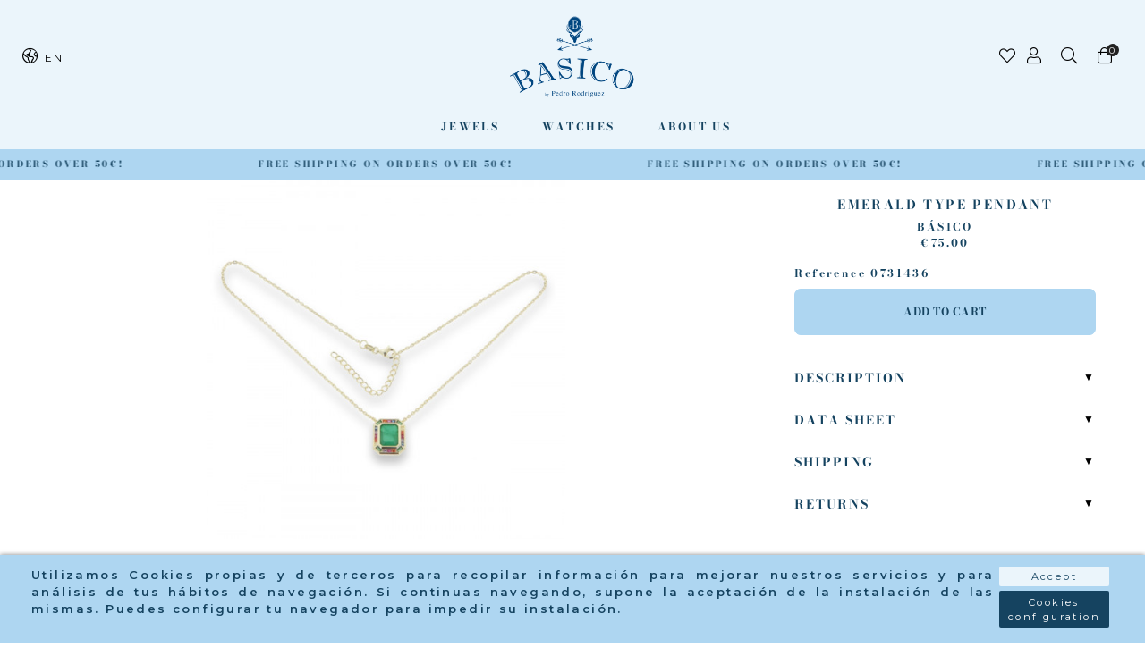

--- FILE ---
content_type: text/html; charset=utf-8
request_url: https://www.basicojewels.com/en/basic-pr/4152-colgante-tipo-esmeralda.html
body_size: 15807
content:
<!doctype html>
<html lang="en-US">

  <head>
    
    <link rel="stylesheet" href="/themes/Beshop/assets/css/bootstrap.min.css">
<link rel="stylesheet" href="/themes/Beshop/assets/css/glide.core.min.css">
  <link rel="stylesheet" href="https://www.basicojewels.com/themes/Beshop/assets/cache/theme-e5a4ce79.css" type="text/css">
      <style>
.header-top{
      background: #EBF5FB;
  }
body {
    margin: 0 !important;
    padding: 0 !important;
          font-family: Montserrat, sans-serif;
                  font-size: 12px;
    }
h1,h2,h3,h4,h5,h6{
      font-family: Montserrat, sans-serif;
    }
a{
    }
.beshop_title{
      font-size: 12px;
  }
.container{
    max-width: 100%;
  }
.menu_mobile .menu_bar{
        animation: fadeIn 0.2s ease-in-out;
  }
.product-miniature .product-name{
        font-family: Bodoni Moda, serif;
            color: #000;
            font-size: 12px;
            font-weight: 600;
    }
.product-miniature .product-description-short{
        font-family: Montserrat, sans-serif;
            color: #000;
            font-size: 12px;
            font-weight: 400;
    }
.product-miniature .product-price-and-shipping .price{
        font-family: Montserrat, sans-serif;
            color: #000;
            font-size: 12px;
            font-weight: 400;
    }
.product-miniature .product-list-actions .add-to-cart{
        font-family: Montserrat, sans-serif;
                    }
#product .product-information .product-name{
        font-family: Bodoni Moda, serif;
            color: #000;
            font-size: 16px;
            font-weight: 500;
    }
#product .product-price .price{
        font-family: Montserrat, sans-serif;
            color: #000;
            font-size: 12px;
            font-weight: 400;
    }

</style>

    
    
      
  <meta charset="utf-8">


  <meta http-equiv="x-ua-compatible" content="ie=edge">



  <link rel="canonical" href="https://www.basicojewels.com/en/basic-pr/4152-colgante-tipo-esmeralda.html">

  <title>Emerald Type Pendant | PR Joyeros</title>
  <meta name="description" content="Gold plated silver pendant with emerald stone element with multicoloured zirconia around it. Length 40 +5 cm">
  <meta name="keywords" content="">
        <link rel="canonical" href="https://www.basicojewels.com/en/basic-pr/4152-colgante-tipo-esmeralda.html">
  


        <link rel="alternate" href="https://www.basicojewels.com/es/pr-basico/4152-colgante-tipo-esmeralda.html" hreflang="es">
      <link rel="alternate" href="https://www.basicojewels.com/en/basic-pr/4152-colgante-tipo-esmeralda.html" hreflang="en-us">
  


  <meta name="viewport" content="width=device-width, initial-scale=1">



  <link rel="icon" type="image/vnd.microsoft.icon" href="https://www.basicojewels.com/img/favicon.ico?1646762340">
  <link rel="shortcut icon" type="image/x-icon" href="https://www.basicojewels.com/img/favicon.ico?1646762340">
            <link rel="icon" type="image/png" sizes="16x16" href="/modules/beshop_themeeditor/img/responsive-icons/BESHOP_THEMEEDITOR_RI_16.png">
                <link rel="icon" type="image/png" sizes="32x32" href="/modules/beshop_themeeditor/img/responsive-icons/BESHOP_THEMEEDITOR_RI_32.png">
                              


   <script type='text/javascript' async src="/themes/Beshop/assets/js/glide-teinor.min.js" ></script>


  <script type="text/javascript">
        var IdxrcookiesConfigFront = {"urlAjax":"https:\/\/www.basicojewels.com\/en\/module\/idxcookies\/ajax?ajax=1&token=69c83070ea81073c3449a34ad29c6bab","forceDialog":true,"userOptions":{"date":"2026-01-18 11:01:06","divColor":"#AED6F1","textColor":"#154360","divPosition":"bottom","cookiesUrl":"https%3A%2F%2Fwww.basicojewels.com%2Fes%2Fcontent%2F6-politica-de-cookies","cookiesUrlTitle":"Ver pol\u00edtica de cookies","cookiesText":"<p>Utilizamos Cookies propias y de terceros para recopilar informaci\u00f3n para mejorar nuestros servicios y para an\u00e1lisis de tus h\u00e1bitos de navegaci\u00f3n. Si continuas navegando, supone la aceptaci\u00f3n de la instalaci\u00f3n de las mismas. Puedes configurar tu navegador para impedir su instalaci\u00f3n.<\/p>","cookiesInfoText":"<p>Utilizamos Cookies propias y de terceros para recopilar informaci\u00f3n para mejorar nuestros servicios y para an\u00e1lisis de tus h\u00e1bitos de navegaci\u00f3n. Si continuas navegando, supone la aceptaci\u00f3n de la instalaci\u00f3n de las mismas. Puedes configurar tu navegador para impedir su instalaci\u00f3n.<\/p>","cookieName":"idxcookiesWarningCheck","cookiePath":"\/","cookieDomain":"www.basicojewels.com","okText":"Accept","koText":"Reject","reject_button":false,"fixed_button":"0","button_position":"right","reload":true},"audit":false,"audit_next_page":"","cookies_list":[{"id_cookie":"4","id_template":"0","domain":"http:\/\/www.basicojewels.com","name":"hubspotutk","id_cookie_type":"3","id_shop":"1","module":"","date_add":"2022-05-16 17:35:59","date_upd":"2022-05-16 17:38:45","imperative":false},{"id_cookie":"12","id_template":"0","domain":"http:\/\/www.basicojewels.com","name":"idxcookiesWarningCheck","id_cookie_type":"2","id_shop":"1","module":"","date_add":"2022-08-12 15:09:37","date_upd":"2022-08-12 15:20:07","imperative":false},{"id_cookie":"1","id_template":"0","domain":"http:\/\/www.basicojewels.com","name":"PHPSESSID","id_cookie_type":"1","id_shop":"1","module":"","date_add":"2022-05-16 17:35:59","date_upd":"2022-05-16 17:37:44","imperative":true},{"id_cookie":"9","id_template":"0","domain":"http:\/\/www.basicojewels.com","name":"_hjSession_2868906","id_cookie_type":"2","id_shop":"1","module":"","date_add":"2022-05-16 17:35:59","date_upd":"2022-05-16 17:42:24","imperative":false},{"id_cookie":"17","id_template":"0","domain":"http:\/\/www.basicojewels.com","name":"_hjIncludedInPageviewSample","id_cookie_type":"4","id_shop":"1","module":"","date_add":"2022-08-12 15:13:21","date_upd":"2022-08-12 15:24:12","imperative":false},{"id_cookie":"6","id_template":"0","domain":"http:\/\/www.basicojewels.com","name":"__hssc","id_cookie_type":"3","id_shop":"1","module":"","date_add":"2022-05-16 17:35:59","date_upd":"2022-05-16 17:39:03","imperative":false},{"id_cookie":"14","id_template":"0","domain":"http:\/\/www.basicojewels.com","name":"_ga","id_cookie_type":"4","id_shop":"1","module":"","date_add":"2022-08-12 15:09:37","date_upd":"2022-08-12 15:22:08","imperative":false},{"id_cookie":"3","id_template":"0","domain":"http:\/\/www.basicojewels.com","name":"__hstc","id_cookie_type":"4","id_shop":"1","module":"","date_add":"2022-05-16 17:35:59","date_upd":"2022-08-12 15:55:13","imperative":false},{"id_cookie":"11","id_template":"0","domain":"http:\/\/www.basicojewels.com","name":"PrestaShop-113b1f3c27bbde2d279ab6b5b1d138c3","id_cookie_type":"1","id_shop":"1","module":"","date_add":"2022-05-16 17:35:59","date_upd":"2022-05-16 17:42:29","imperative":true},{"id_cookie":"8","id_template":"0","domain":"http:\/\/www.basicojewels.com","name":"_hjFirstSeen","id_cookie_type":"2","id_shop":"1","module":"","date_add":"2022-05-16 17:35:59","date_upd":"2022-05-16 17:42:19","imperative":false},{"id_cookie":"16","id_template":"0","domain":"http:\/\/www.basicojewels.com","name":"_gat","id_cookie_type":"4","id_shop":"1","module":"","date_add":"2022-08-12 15:09:37","date_upd":"2022-08-12 15:22:11","imperative":false},{"id_cookie":"5","id_template":"0","domain":"http:\/\/www.basicojewels.com","name":"__hssrc","id_cookie_type":"3","id_shop":"1","module":"","date_add":"2022-05-16 17:35:59","date_upd":"2022-05-16 17:38:55","imperative":false},{"id_cookie":"13","id_template":"0","domain":"http:\/\/www.basicojewels.com","name":"_ga_2WVTS8R3GL","id_cookie_type":"4","id_shop":"1","module":"","date_add":"2022-08-12 15:09:37","date_upd":"2022-08-12 15:22:06","imperative":false},{"id_cookie":"2","id_template":"0","domain":"http:\/\/www.basicojewels.com","name":"PrestaShop-b5633a292fea7185e10204f468146d3a","id_cookie_type":"1","id_shop":"1","module":"","date_add":"2022-05-16 17:35:59","date_upd":"2022-05-16 17:37:46","imperative":true},{"id_cookie":"10","id_template":"0","domain":"http:\/\/www.basicojewels.com","name":"_hjAbsoluteSessionInProgress","id_cookie_type":"2","id_shop":"1","module":"","date_add":"2022-05-16 17:35:59","date_upd":"2022-05-16 17:42:26","imperative":false},{"id_cookie":"18","id_template":"0","domain":"http:\/\/www.basicojewels.com","name":"_hjIncludedInSessionSample","id_cookie_type":"4","id_shop":"1","module":"","date_add":"2022-08-12 15:13:21","date_upd":"2022-08-12 15:24:13","imperative":false},{"id_cookie":"7","id_template":"0","domain":"http:\/\/www.basicojewels.com","name":"_hjSessionUser_2868906","id_cookie_type":"2","id_shop":"1","module":"","date_add":"2022-05-16 17:35:59","date_upd":"2022-05-16 17:41:50","imperative":false},{"id_cookie":"15","id_template":"0","domain":"http:\/\/www.basicojewels.com","name":"_gid","id_cookie_type":"4","id_shop":"1","module":"","date_add":"2022-08-12 15:09:37","date_upd":"2022-08-12 15:22:09","imperative":false}]};
        var ajaxUrl = "\/modules\/idxcookies\/ajax.php";
        var beshop_filters_front_controller = "https:\/\/www.basicojewels.com\/en\/module\/beshop_filters\/front";
        var beshop_searchbar_frontController = "https:\/\/www.basicojewels.com\/en\/module\/beshop_searchbar\/front";
        var beshopwishlist_controller_url = "https:\/\/www.basicojewels.com\/wishlist";
        var prestashop = {"cart":{"products":[],"totals":{"total":{"type":"total","label":"Total","amount":0,"value":"\u20ac0.00"},"total_including_tax":{"type":"total","label":"Total (tax incl.)","amount":0,"value":"\u20ac0.00"},"total_excluding_tax":{"type":"total","label":"Total (tax excl.)","amount":0,"value":"\u20ac0.00"}},"subtotals":{"products":{"type":"products","label":"Subtotal","amount":0,"value":"\u20ac0.00"},"discounts":null,"shipping":{"type":"shipping","label":"Shipping","amount":0,"value":""},"tax":null},"products_count":0,"summary_string":"0 items","vouchers":{"allowed":1,"added":[]},"discounts":[],"minimalPurchase":0,"minimalPurchaseRequired":""},"currency":{"id":1,"name":"Euro","iso_code":"EUR","iso_code_num":"978","sign":"\u20ac"},"customer":{"lastname":null,"firstname":null,"email":null,"birthday":null,"newsletter":null,"newsletter_date_add":null,"optin":null,"website":null,"company":null,"siret":null,"ape":null,"is_logged":false,"gender":{"type":null,"name":null},"addresses":[]},"language":{"name":"English (English)","iso_code":"en","locale":"en-US","language_code":"en-us","is_rtl":"0","date_format_lite":"m\/d\/Y","date_format_full":"m\/d\/Y H:i:s","id":3},"page":{"title":"","canonical":"https:\/\/www.basicojewels.com\/en\/basic-pr\/4152-colgante-tipo-esmeralda.html","meta":{"title":"Emerald Type Pendant | PR Joyeros","description":"Gold plated silver pendant with emerald stone element with multicoloured zirconia around it. Length 40 +5 cm","keywords":"","robots":"index"},"page_name":"product","body_classes":{"lang-en":true,"lang-rtl":false,"country-ES":true,"currency-EUR":true,"layout-full-width":true,"page-product":true,"tax-display-disabled":true,"product-id-4152":true,"product-EMERALD TYPE PENDANT":true,"product-id-category-5":true,"product-id-manufacturer-0":true,"product-id-supplier-0":true,"product-available-for-order":true},"admin_notifications":[]},"shop":{"name":"BasicoJewels","logo":"https:\/\/www.basicojewels.com\/img\/logo-1646762340.jpg","stores_icon":"https:\/\/www.basicojewels.com\/img\/logo_stores.png","favicon":"https:\/\/www.basicojewels.com\/img\/favicon.ico"},"urls":{"base_url":"https:\/\/www.basicojewels.com\/","current_url":"https:\/\/www.basicojewels.com\/en\/basic-pr\/4152-colgante-tipo-esmeralda.html","shop_domain_url":"https:\/\/www.basicojewels.com","img_ps_url":"https:\/\/www.basicojewels.com\/img\/","img_cat_url":"https:\/\/www.basicojewels.com\/img\/c\/","img_lang_url":"https:\/\/www.basicojewels.com\/img\/l\/","img_prod_url":"https:\/\/www.basicojewels.com\/img\/p\/","img_manu_url":"https:\/\/www.basicojewels.com\/img\/m\/","img_sup_url":"https:\/\/www.basicojewels.com\/img\/su\/","img_ship_url":"https:\/\/www.basicojewels.com\/img\/s\/","img_store_url":"https:\/\/www.basicojewels.com\/img\/st\/","img_col_url":"https:\/\/www.basicojewels.com\/img\/co\/","img_url":"https:\/\/www.basicojewels.com\/themes\/Beshop\/assets\/img\/","css_url":"https:\/\/www.basicojewels.com\/themes\/Beshop\/assets\/css\/","js_url":"https:\/\/www.basicojewels.com\/themes\/Beshop\/assets\/js\/","pic_url":"https:\/\/www.basicojewels.com\/upload\/","pages":{"address":"https:\/\/www.basicojewels.com\/en\/address","addresses":"https:\/\/www.basicojewels.com\/en\/addresses","authentication":"https:\/\/www.basicojewels.com\/en\/login","cart":"https:\/\/www.basicojewels.com\/en\/cart","category":"https:\/\/www.basicojewels.com\/en\/index.php?controller=category","cms":"https:\/\/www.basicojewels.com\/en\/index.php?controller=cms","contact":"https:\/\/www.basicojewels.com\/en\/contact-us","discount":"https:\/\/www.basicojewels.com\/en\/discount","guest_tracking":"https:\/\/www.basicojewels.com\/en\/guest-tracking","history":"https:\/\/www.basicojewels.com\/en\/order-history","identity":"https:\/\/www.basicojewels.com\/en\/identity","index":"https:\/\/www.basicojewels.com\/en\/","my_account":"https:\/\/www.basicojewels.com\/en\/my-account","order_confirmation":"https:\/\/www.basicojewels.com\/en\/order-confirmation","order_detail":"https:\/\/www.basicojewels.com\/en\/index.php?controller=order-detail","order_follow":"https:\/\/www.basicojewels.com\/en\/order-follow","order":"https:\/\/www.basicojewels.com\/en\/order","order_return":"https:\/\/www.basicojewels.com\/en\/index.php?controller=order-return","order_slip":"https:\/\/www.basicojewels.com\/en\/credit-slip","pagenotfound":"https:\/\/www.basicojewels.com\/en\/page-not-found","password":"https:\/\/www.basicojewels.com\/en\/password-recovery","pdf_invoice":"https:\/\/www.basicojewels.com\/en\/index.php?controller=pdf-invoice","pdf_order_return":"https:\/\/www.basicojewels.com\/en\/index.php?controller=pdf-order-return","pdf_order_slip":"https:\/\/www.basicojewels.com\/en\/index.php?controller=pdf-order-slip","prices_drop":"https:\/\/www.basicojewels.com\/en\/prices-drop","product":"https:\/\/www.basicojewels.com\/en\/index.php?controller=product","search":"https:\/\/www.basicojewels.com\/en\/search","sitemap":"https:\/\/www.basicojewels.com\/en\/sitemap","stores":"https:\/\/www.basicojewels.com\/en\/stores","supplier":"https:\/\/www.basicojewels.com\/en\/supplier","register":"https:\/\/www.basicojewels.com\/en\/login?create_account=1","order_login":"https:\/\/www.basicojewels.com\/en\/order?login=1"},"alternative_langs":{"es":"https:\/\/www.basicojewels.com\/es\/pr-basico\/4152-colgante-tipo-esmeralda.html","en-us":"https:\/\/www.basicojewels.com\/en\/basic-pr\/4152-colgante-tipo-esmeralda.html"},"theme_assets":"\/themes\/Beshop\/assets\/","actions":{"logout":"https:\/\/www.basicojewels.com\/en\/?mylogout="},"no_picture_image":{"bySize":{"cart_default":{"url":"https:\/\/www.basicojewels.com\/img\/p\/en-default-cart_default.jpg","width":80,"height":80},"small_default":{"url":"https:\/\/www.basicojewels.com\/img\/p\/en-default-small_default.jpg","width":125,"height":125},"home_default":{"url":"https:\/\/www.basicojewels.com\/img\/p\/en-default-home_default.jpg","width":250,"height":250},"medium_default":{"url":"https:\/\/www.basicojewels.com\/img\/p\/en-default-medium_default.jpg","width":420,"height":420},"large_default":{"url":"https:\/\/www.basicojewels.com\/img\/p\/en-default-large_default.jpg","width":500,"height":500},"ultralarge_default":{"url":"https:\/\/www.basicojewels.com\/img\/p\/en-default-ultralarge_default.jpg","width":1200,"height":1200}},"small":{"url":"https:\/\/www.basicojewels.com\/img\/p\/en-default-cart_default.jpg","width":80,"height":80},"medium":{"url":"https:\/\/www.basicojewels.com\/img\/p\/en-default-medium_default.jpg","width":420,"height":420},"large":{"url":"https:\/\/www.basicojewels.com\/img\/p\/en-default-ultralarge_default.jpg","width":1200,"height":1200},"legend":""}},"configuration":{"display_taxes_label":false,"display_prices_tax_incl":true,"is_catalog":false,"show_prices":true,"opt_in":{"partner":true},"quantity_discount":{"type":"discount","label":"Unit discount"},"voucher_enabled":1,"return_enabled":0},"field_required":[],"breadcrumb":{"links":[{"title":"Home","url":"https:\/\/www.basicojewels.com\/en\/"},{"title":"Basic PR","url":"https:\/\/www.basicojewels.com\/en\/5-basic-pr"},{"title":"EMERALD TYPE PENDANT","url":"https:\/\/www.basicojewels.com\/en\/basic-pr\/4152-colgante-tipo-esmeralda.html"}],"count":3},"link":{"protocol_link":"https:\/\/","protocol_content":"https:\/\/"},"time":1768730466,"static_token":"1180e3dcba2c78afdc374edbf1f2bf85","token":"69c83070ea81073c3449a34ad29c6bab","debug":false};
        var prestashopFacebookAjaxController = "https:\/\/www.basicojewels.com\/en\/module\/ps_facebook\/Ajax";
      </script>


<!-- Global site tag (gtag.js) - Google Analytics -->
<script async src="https://www.googletagmanager.com/gtag/js?id=G-2WVTS8R3GL"></script>
<script>
  window.dataLayer = window.dataLayer || [];
  function gtag(){dataLayer.push(arguments);}
  gtag('js', new Date());

  gtag('config', 'G-2WVTS8R3GL');
</script>



  <!-- emarketing start -->





<!-- emarketing end -->
<script type="text/javascript">
	(window.gaDevIds=window.gaDevIds||[]).push('d6YPbH');
	(function(i,s,o,g,r,a,m){i['GoogleAnalyticsObject']=r;i[r]=i[r]||function(){
	(i[r].q=i[r].q||[]).push(arguments)},i[r].l=1*new Date();a=s.createElement(o),
	m=s.getElementsByTagName(o)[0];a.async=1;a.src=g;m.parentNode.insertBefore(a,m)
	})(window,document,'script','https://www.google-analytics.com/analytics.js','ga');

            ga('create', 'G-2WVTS8R3GL', 'auto');
                        ga('send', 'pageview');
    
    ga('require', 'ec');
</script>

<!--Module: ybc_instagram -->
<script type="text/javascript">
    const YBC_INS_FEED_TYPE = 'api';
    const YBC_INS_HASHTAG_KEY = "";
    const YBC_INS_HASHTAG_EXPIRED = 1;
    var ybcInsTransHashtagGood = "Looks good! Hashtag  is working";
    var ybcInsTransHashtagNotWork = "Hashtag is not working, please correct the hashtag";
    var ybcInsTransNext = "Next";
    var ybcInsTransBack = "Back";
    var ybcInsTransLikes = "Likes";
    var ybcInsTransComments = "Comments";
    var ybcInsTransClickVideo = "Click here to open this video on Instagram";
    var ybcInsTransClickImage = "Click here to open this image on Instagram";
    var ybcInsTransInstagram = "Instagram";
    var ybcInsTransMorePhoto = "More photo";
        YBC_INS_ENABLE_SIDEBAR = 1;
        YBC_INS_ENABLE_POPUP_SLIDER = 1;
        YBC_INS_DISPLAY_COMMENT = 1;
        YBC_INS_SLIDER_HOOK = 'custom';
        YBC_INS_GALLERY_DISPLAY_TYPE = 'grid';
        YBC_INS_GALLERY_LAZY = 1;
        YBC_INS_GALLERY_DISPLAY_FULL_WIDTH = 0;
        YBC_INS_GALLERY_LOADMORE_TYPE = 'button';
        YBC_INS_POPP_PER_ROW_DESKTOP = 4;
        YBC_INS_POPP_PER_ROW_TABLET = 4;
        YBC_INS_POPP_PER_ROW_MOBILE = 1;
        YBC_INS_POPP_ITEM_SPACING = 5;
        YBC_INS_POPP_HOOK_TO = 'footer_product';
        YBC_INS_POPP_DISPLAY_TYPE = 'carousel';
        YBC_INS_POPP_AUTOPLAY_CAROUSEL = 1;
        YBC_INS_POPP_CAROUSEL_SPEED = 2000;
        YBC_INS_POPP_LAZY = 1;
        YBC_INS_POPP_LOADMORE_TYPE = 'button';
        YBC_INS_POPP_ENABLED = 1;
        YBC_INS_TAG_PER_ROW_DESKTOP = 4;
        YBC_INS_TAG_PER_ROW_TABLET = 4;
        YBC_INS_TAG_PER_ROW_MOBILE = 1;
        YBC_INS_TAG_ITEM_SPACING = 5;
        YBC_INS_TAG_DISPLAY_TYPE = 'grid';
        YBC_INS_TAG_LAZY = 1;
        YBC_INS_TAG_DISPLAY_FULL_WIDTH = 0;
        YBC_INS_TAG_LOADMORE_TYPE = 'button';
        YBC_INS_DISPLAY_NAME = 'basicojewels';
        YBC_INS_URL = '';
        YBC_INS_FOLLOWING_BUTTON = 'Síguenos en Instagram';
        YBC_INS_GRAB_IT_BUTTON_PHOTO = 'Ver foto';
        YBC_INS_GALLERY_ITEM_SPACING = 5;
        YBC_INS_GALLERY_PER_ROW_DESKTOP = 4;
        YBC_INS_GALLERY_PER_ROW_TABLET = 4;
        YBC_INS_GALLERY_PER_ROW_MOBILE = 1;
        YBC_INS_DISPLAY_LIKE_COUNT = 1;
        YBC_INS_DISPLAY_COMMENT_COUNT = 1;
        YBC_INS_DISPLAY_DESCRIPTION = 1;
        YBC_INS_DISPLAY_SHOPNOW = 1;
        YBC_INS_GALLERY_NUMBER = 0;
        YBC_INS_GALLERY_LOADMORE = 1;
        YBC_INS_URL_AJAX = "/?fc=module&module=ybc_instagram&controller=next";    YBC_INS_COMMENT_AJAX = "https://www.basicojewels.com/en/module/ybc_instagram/comment";    var ybc_ins_text_loading = "Loading comments";
</script>

<!--/Module: ybc_instagram --><style>
.header-top{
      background: #EBF5FB;
  }
body {
    margin: 0 !important;
    padding: 0 !important;
          font-family: Montserrat, sans-serif;
                  font-size: 12px;
    }
h1,h2,h3,h4,h5,h6{
      font-family: Montserrat, sans-serif;
    }
a{
    }
.beshop_title{
      font-size: 12px;
  }
.container{
    max-width: 100%;
  }
.menu_mobile .menu_bar{
        animation: fadeIn 0.2s ease-in-out;
  }
.product-miniature .product-name{
        font-family: Bodoni Moda, serif;
            color: #000;
            font-size: 12px;
            font-weight: 600;
    }
.product-miniature .product-description-short{
        font-family: Montserrat, sans-serif;
            color: #000;
            font-size: 12px;
            font-weight: 400;
    }
.product-miniature .product-price-and-shipping .price{
        font-family: Montserrat, sans-serif;
            color: #000;
            font-size: 12px;
            font-weight: 400;
    }
.product-miniature .product-list-actions .add-to-cart{
        font-family: Montserrat, sans-serif;
                    }
#product .product-information .product-name{
        font-family: Bodoni Moda, serif;
            color: #000;
            font-size: 16px;
            font-weight: 500;
    }
#product .product-price .price{
        font-family: Montserrat, sans-serif;
            color: #000;
            font-size: 12px;
            font-weight: 400;
    }

</style>
<style type="text/css">

  .beshop_wishlist_quickadd.added i::before{

    font-weight:900;

  }

  .beshop_wishlist_customlist.added i::before{

    font-weight:900;

  }

</style>



    
  <meta property="og:type" content="product">
  <meta property="og:url" content="https://www.basicojewels.com/en/basic-pr/4152-colgante-tipo-esmeralda.html">
  <meta property="og:title" content="Emerald Type Pendant | PR Joyeros">
  <meta property="og:site_name" content="BasicoJewels">
  <meta property="og:description" content="Gold plated silver pendant with emerald stone element with multicoloured zirconia around it. Length 40 +5 cm">
  <meta property="og:image" content="https://www.basicojewels.com/17557-ultralarge_default/colgante-tipo-esmeralda.jpg">
  <meta property="product:pretax_price:amount" content="61.983471">
  <meta property="product:pretax_price:currency" content="EUR">
  <meta property="product:price:amount" content="75">
  <meta property="product:price:currency" content="EUR">
  
  </head>

  <body id="product" class="lang-en country-es currency-eur layout-full-width page-product tax-display-disabled product-id-4152 product-emerald-type-pendant product-id-category-5 product-id-manufacturer-0 product-id-supplier-0 product-available-for-order">

    
      <!-- MODULE idxcookies -->

<div id="contentidxrcookies" style="display:none;">
    <div id="idxrcookies">
        <div id="divPosition">
            <div class="contenido">
                <div id="textDiv"></div>
                <div id="buttons" >
                    <a href="#" id="idxrcookiesOK" rel="nofollow"></a>
                    <a href="#" id="idxrcookiesKO" rel="nofollow"></a>
                    <a id="cookiesConf" href="#" rel="nofollow">Cookies configuration</a>
                </div>
            </div>            
        </div>
    </div>
</div>

<!-- cookie modal -->
<div id="cookieConfigurator" style="display:none;">
    <div id='cookieModal'>
        <div id='cookieModalHeader'>
            <img src="/modules/idxcookies/views/img/conf.png" loading="lazy"/>Cookie preferences
        </div>  
        <div id='cookieModalBody'>
            <div id="cookieModalList">    
    <ul>
        <li class="dlxctab-row active" data-id="info">Info</li>        
                <li class="dlxctab-row" data-id="1">Required cookies</li>
                <li class="dlxctab-row" data-id="2">Functional cookies</li>
                <li class="dlxctab-row" data-id="3">Performance cookies</li>
                <li class="dlxctab-row" data-id="4">Guided cookies</li>
                <li class="dlxctab-row" data-id="delete">How to delete cookies</li>
    </ul>
</div>
<div id="cookieModalContent">
    <div data-tab="info" class="dlxctab-content">
        <p>
            <p>Utilizamos Cookies propias y de terceros para recopilar información para mejorar nuestros servicios y para análisis de tus hábitos de navegación. Si continuas navegando, supone la aceptación de la instalación de las mismas. Puedes configurar tu navegador para impedir su instalación.</p>
        </p>
    </div>
        <div data-tab="1" class="dlxctab-content" style="display:none">
        <p class="cookie-content-title">Required cookies</p>
        <p class="always-active"><i class="always-check"></i> Always active</p>        <p>
            These cookies are strictly necessary for the operation of the site, you can disable them by changing the settings of your browser but you will not be able to use the site normally.
        </p>
        <p class="cookie-content-subtitle">Cookies used</p>
        <ul class="info-cookie-list">
                        <li><label for="switch1"><span>http://www.basicojewels.com</span> - PHPSESSID</label>
                <input
                       name="switch1"
                       data-modulo=""
                       data-template="0"
                       data-idcookie="1"
                       class="switch"
                       checked disabled                       ></li>
                        <li><label for="switch11"><span>http://www.basicojewels.com</span> - PrestaShop-113b1f3c27bbde2d279ab6b5b1d138c3</label>
                <input
                       name="switch11"
                       data-modulo=""
                       data-template="0"
                       data-idcookie="11"
                       class="switch"
                       checked disabled                       ></li>
                        <li><label for="switch2"><span>http://www.basicojewels.com</span> - PrestaShop-b5633a292fea7185e10204f468146d3a</label>
                <input
                       name="switch2"
                       data-modulo=""
                       data-template="0"
                       data-idcookie="2"
                       class="switch"
                       checked disabled                       ></li>
                    </ul>
    </div>
        <div data-tab="2" class="dlxctab-content" style="display:none">
        <p class="cookie-content-title">Functional cookies</p>
                <p>
            These cookies provide necessary information to applications of the website itself or integrated by third parties, if you disable them you may find some problems in the operation of the page.
        </p>
        <p class="cookie-content-subtitle">Cookies used</p>
        <ul class="info-cookie-list">
                        <li><label for="switch10"><span>http://www.basicojewels.com</span> - _hjAbsoluteSessionInProgress</label>
                <input
                       name="switch10"
                       data-modulo=""
                       data-template="0"
                       data-idcookie="10"
                       class="switch"
                       checked                        ></li>
                        <li><label for="switch7"><span>http://www.basicojewels.com</span> - _hjSessionUser_2868906</label>
                <input
                       name="switch7"
                       data-modulo=""
                       data-template="0"
                       data-idcookie="7"
                       class="switch"
                       checked                        ></li>
                        <li><label for="switch9"><span>http://www.basicojewels.com</span> - _hjSession_2868906</label>
                <input
                       name="switch9"
                       data-modulo=""
                       data-template="0"
                       data-idcookie="9"
                       class="switch"
                       checked                        ></li>
                        <li><label for="switch12"><span>http://www.basicojewels.com</span> - idxcookiesWarningCheck</label>
                <input
                       name="switch12"
                       data-modulo=""
                       data-template="0"
                       data-idcookie="12"
                       class="switch"
                       checked                        ></li>
                        <li><label for="switch8"><span>http://www.basicojewels.com</span> - _hjFirstSeen</label>
                <input
                       name="switch8"
                       data-modulo=""
                       data-template="0"
                       data-idcookie="8"
                       class="switch"
                       checked                        ></li>
                    </ul>
    </div>
        <div data-tab="3" class="dlxctab-content" style="display:none">
        <p class="cookie-content-title">Performance cookies</p>
                <p>
            These cookies are used to analyze the traffic and behavior of customers on the site, help us understand and understand how you interact with the site in order to improve performance.
        </p>
        <p class="cookie-content-subtitle">Cookies used</p>
        <ul class="info-cookie-list">
                        <li><label for="switch4"><span>http://www.basicojewels.com</span> - hubspotutk</label>
                <input
                       name="switch4"
                       data-modulo=""
                       data-template="0"
                       data-idcookie="4"
                       class="switch"
                       checked                        ></li>
                        <li><label for="switch6"><span>http://www.basicojewels.com</span> - __hssc</label>
                <input
                       name="switch6"
                       data-modulo=""
                       data-template="0"
                       data-idcookie="6"
                       class="switch"
                       checked                        ></li>
                        <li><label for="switch5"><span>http://www.basicojewels.com</span> - __hssrc</label>
                <input
                       name="switch5"
                       data-modulo=""
                       data-template="0"
                       data-idcookie="5"
                       class="switch"
                       checked                        ></li>
                    </ul>
    </div>
        <div data-tab="4" class="dlxctab-content" style="display:none">
        <p class="cookie-content-title">Guided cookies</p>
                <p>
            These cookies can be from the site itself or from third parties, they help us to create a profile of your interests and to offer you advertising aimed at your preferences and interests.
        </p>
        <p class="cookie-content-subtitle">Cookies used</p>
        <ul class="info-cookie-list">
                        <li><label for="switch18"><span>http://www.basicojewels.com</span> - _hjIncludedInSessionSample</label>
                <input
                       name="switch18"
                       data-modulo=""
                       data-template="0"
                       data-idcookie="18"
                       class="switch"
                       checked                        ></li>
                        <li><label for="switch15"><span>http://www.basicojewels.com</span> - _gid</label>
                <input
                       name="switch15"
                       data-modulo=""
                       data-template="0"
                       data-idcookie="15"
                       class="switch"
                       checked                        ></li>
                        <li><label for="switch3"><span>http://www.basicojewels.com</span> - __hstc</label>
                <input
                       name="switch3"
                       data-modulo=""
                       data-template="0"
                       data-idcookie="3"
                       class="switch"
                       checked                        ></li>
                        <li><label for="switch17"><span>http://www.basicojewels.com</span> - _hjIncludedInPageviewSample</label>
                <input
                       name="switch17"
                       data-modulo=""
                       data-template="0"
                       data-idcookie="17"
                       class="switch"
                       checked                        ></li>
                        <li><label for="switch14"><span>http://www.basicojewels.com</span> - _ga</label>
                <input
                       name="switch14"
                       data-modulo=""
                       data-template="0"
                       data-idcookie="14"
                       class="switch"
                       checked                        ></li>
                        <li><label for="switch16"><span>http://www.basicojewels.com</span> - _gat</label>
                <input
                       name="switch16"
                       data-modulo=""
                       data-template="0"
                       data-idcookie="16"
                       class="switch"
                       checked                        ></li>
                        <li><label for="switch13"><span>http://www.basicojewels.com</span> - _ga_2WVTS8R3GL</label>
                <input
                       name="switch13"
                       data-modulo=""
                       data-template="0"
                       data-idcookie="13"
                       class="switch"
                       checked                        ></li>
                    </ul>
    </div>
        <div data-tab="delete" class="dlxctab-content" style="display:none">
        <p>
            <p>Se informa al usuario de que tiene la posibilidad de configurar su navegador de modo que se le informe de la recepción de cookies, pudiendo, si así lo desea, impedir que sean instaladas en su disco duro.</p>
<p>A continuación le proporcionamos los enlaces de diversos navegadores, a través de los cuales podrá realizar dicha configuración:</p>
<p><strong><em>Firefox desde aquí:</em></strong> <a target="_blank" href="https://support.mozilla.org/t5/Cookies-y-caché/Habilitar-y-deshabilitar-cookies-que-los-sitios-web-utilizan/ta-p/13811" rel="noreferrer noopener">http://support.mozilla.org/es/kb/habilitar-y-deshabilitar-cookies-que-los-sitios-web</a></p>
<p><strong><em>Chrome desde aquí:</em></strong> <a target="_blank" href="https://support.google.com/chrome/answer/95647?hl=es" rel="noreferrer noopener">https://support.google.com/chrome/answer/95647?hl=es</a></p>
<p><strong><em>Explorer desde aquí:</em></strong><span> <a target="_blank" href="https://support.microsoft.com/es-es/help/17442/windows-internet-explorer-delete-manage-cookies" rel="noreferrer noopener">https://support.microsoft.com/es-es/help/17442/windows-internet-explorer-delete-manage-cookies</a></span></p>
<p><strong><em>Safari desde aquí: </em></strong><a target="_blank" href="https://support.apple.com/kb/ph5042?locale=es_ES" rel="noreferrer noopener"><span>http://support.apple.com/kb/ph5042</span></a></p>
<p><strong><em>Opera desde aquí:</em></strong><a target="_blank" href="http://help.opera.com/Windows/11.50/es-ES/cookies.html" rel="noreferrer noopener"><span>http://help.opera.com/Windows/11.50/es-ES/cookies.html</span></a></p>
        </p>
    </div>
</div>

        </div>
        <div id='cookieModalFooter'>
            <a class="cookie-info-page" rel="nofollow" href="https://www.basicojewels.com/es/content/6-politica-de-cookies">Ver política de cookies</a>
            <a class="btn-config" rel="nofollow" id="js-save-cookieconf">Save</a>
        </div>
    </div>
</div>
<!-- end cookie modal -->



    

    <header id="header">
      
        


  <div class="header-nav">
    
  </div>



  




  <div class="header-top   be_sticky">
        <div class="header-top-inner">
      <div class="header-top-left">
        <div class="hidden_for_pc menu_mobile show_menu_mobile">
          <i class="fas fa-bars displayBar"></i>
          <div class="menu_bar">
            <i class="fas fa-times displayBar"></i>
            <div class="language-selector beshop_parentpreview">
    <div class="header">
                <span><i class="fal fa-globe-americas"></i></span><span>  en</span>
    </div>
    <div class='beshop_preview beshoplanguage_preview'>
    <div class='beshop_previewseparator'></div>
    <div class="body">
        <ul>
                        <li >
                <a href="https://www.basicojewels.com/es/pr-basico/4152-colgante-tipo-esmeralda.html">Español</a>
            </li>
                        <li  class="current" >
                <a href="https://www.basicojewels.com/en/basic-pr/4152-colgante-tipo-esmeralda.html">English</a>
            </li>
                    </ul>
    </div>
    </div>
</div>




  
  <div class="TeinorUltraBannerBig" type="1" id="TeinorUltraBanner_27" style="

  
   

  
  
  
    position: relative;

    display: inline-block;
    width: 100%;

  ">

  
  <div class="TeinorUltraBannerContainer" id="TeinorUltraBannerContainer_27"

  style="

  
  height:
 auto
;

  
  ">

  
  
  <div class="bannerHeightController">

  
  <div id="simpleBannerColumn_0" style="width:100%;height:100%;float:left;">

  
  
  <div id="simpleBanner_98" class="simpleBanner imageType_1" device="default" pos="1" style="

    width: 100%;

    height: 100%;

    padding: 10px;

    float: left;

  ">

    
    <imgjs style="max-height: 100%;max-width:100%" src="/modules/beshop_ultracontent/views/img/banner27/1logopeque.jpg"/>

    
    
  </div>

  
  
  
  
  
  
</div>

  
  </div>

</div>

  
  
</div>

    <script>
    var banner_id = 27
    
      if(banner_device === undefined){
        var banner_device = false
      }else{
        banner_device = false
      }
      document.querySelectorAll('#TeinorUltraBanner_'+banner_id+' .simpleBanner[pos="1"]:not([device="default"])').forEach(function(element){
        value = element.getAttribute('device')
        if (window.innerWidth <= parseInt(value) && (!banner_device  || parseInt(banner_device) > parseInt(value))) {
          banner_device = value
          return false
        }
      })
      if (!banner_device) {
        banner_device = "default"
      }
      document.querySelector('#TeinorUltraBanner_'+banner_id).setAttribute('device', banner_device)
      document.querySelectorAll('#TeinorUltraBanner_'+banner_id+' .simpleBanner:not([device="'+banner_device+'"])').forEach(function(element){
        element.remove()
      })
      document.querySelectorAll('#TeinorUltraBanner_'+banner_id+' .simpleBanner imgjs').forEach(function(element){
        element.outerHTML = element.outerHTML.replace("<imgjs","<img")
      })
    
  </script>
  

<div class="beshop_searchbar type2" style="position:relative">

  <div class="beshop_searchbarbefore" style="cursor:pointer;float:right">

    <i class="fal fa-search beshopsearch_icon"></i>

  </div>

<span class="beshop_searchcontroller" style="display:none">https://www.basicojewels.com/en/module/beshop_searchbar/front</span>

<span class="beshop_searchbar_inputmore" style="display:none">Input at least 3 characters for search</span>

<span class="beshop_searchbar_notresults" style="display:none">No results found</span>

<span class="beshop_searchbar_showmore" style="display:none">Show more</span>

<div class="beshop_searchbarinputgroup">

<form action="https://www.basicojewels.com/en/module/beshop_searchbar/front" id="id_beshop_searchbar_form" method="get">

  <div class="beshop_searchbarselect beshop_parentpreview">

    <div class="beshop_searchbarselected header" target-value="1">Filter by<i class="fal fa-angle-down"></i><i class="fal fa-angle-up"></i></div>    <!-- It is only for default search -->
    <div class="beshop_preview">
    <div class="beshop_previewseparator"></div>
    <div class="beshop_searchbarAllFilters body">

    
        <div target-value="1">All</div>

    
        <div target-value="2">Name</div>

    
        <div target-value="3">Reference</div>

    
    </div>
    </div>
  </div>

  <select name="beshop_searchtype">

    
    <option value="1">All</option>

    
    <option value="2">Name</option>

    
    <option value="3">Reference</option>

    
  </select>

  <div class="beshop_searchbarinput">

    <input type="text" name="beshop_searchinput" value="" placeholder="Search">

  <div class="beshop_searchbarresults">

  </div>

  </div>

  <div class="beshop_searchbarafter">

    <div class="beshop_searchbarLoad"></div>

    <button type="submit" name="beshop_searchbar_form">Search</button>

</form>

</div>

</div>

</div>


<div class="beshop_menu">
    <style>
        .beshop_menu, .beshop_menu a{
                        color:#000;            font-family:Montserrat, sans-serif;        }
        .beshop_menu .beshop_menu_level_0 .beshop_menu_childs, .beshop_menu .beshop_menu_level_0 .beshop_menu_childs a{
                                }
    </style>
        <div class='beshopmenu_displayall hidden_for_pc'>Display all</div>
    
                            <div class="beshop_menu_item beshop_menu_level_0  havechilds "  id='beshop_menu_col_8'>
                                    <div class="beshop_menu_col_inner ee">
                <a href="https://www.basicojewels.com/en/51-jewels" data-menu-title="Jewels">                                                                    Jewels
                                                    
                                </a>              
                                                        <div class='displayMore hidden_for_pc'>
                            +
                        </div>
                                </div>
                                                                                              <div class="beshop_menu_childs">
                        
                            <div class="beshop_menu_item beshop_menu_level_1 "  id='beshop_menu_col_14'>
                                    <div class="beshop_menu_col_inner ee">
                <a href="https://www.basicojewels.com/en/51-jewels" data-menu-title="Collection">                                                                    Collection
                                                    
                                </a>              
                                            </div>
                                                             
   <div class="beshop_menu_col_inner child-menu-beshop">
                    
                                             <a href=" https://www.basicojewels.com/en/51-jewels?bsf=2-5-301bsf=/&bspag=1/&bspag=/"> Rings</a>
                                                </div>
                        <div class="beshop_menu_col_inner child-menu-beshop">
                                                      <a href="https://www.basicojewels.com/en/51-jewels?bsf=2-5-288bsf=/&bspag=1/&bspag=/"> Earrings</a>
                                                    </div>
                     <div class="beshop_menu_col_inner child-menu-beshop">
                                                 <a href="https://www.basicojewels.com/en/51-jewels?bsf=2-5-302bsf=/&bspag=1/&bspag=/">Necklaces</a>
                                                </div>
                     <div class="beshop_menu_col_inner child-menu-beshop">
                                                 <a href="https://www.basicojewels.com/en/51-jewels?bsf=2-5-304bsf=/&bspag=1/&bspag=/">Bracelets</a>
                                                </div>
                    
                                    </div>
                                    <div class="beshop_menu_item beshop_menu_level_1 "  id='beshop_menu_col_12'>
                                    <div class="beshop_menu_col_inner ee">
                <a href="https://www.basicojewels.com/en/585-kids" data-menu-title="Kids">                                                                    Kids
                                                    
                                </a>              
                                            </div>
                                                                                              </div>
                                    <div class="beshop_menu_item beshop_menu_level_1 "  id='beshop_menu_col_13'>
                                    <div class="beshop_menu_col_inner ee">
                <a href="https://www.basicojewels.com/en/586-engagement" data-menu-title="Engagement">                                                                    Engagement
                                                    
                                </a>              
                                            </div>
                                                                                              </div>
                                    <div class="beshop_menu_item beshop_menu_level_1 "  id='beshop_menu_col_15'>
                                    <div class="beshop_menu_col_inner ee">
                <a href="https://www.basicojewels.com/en/589-accessories" data-menu-title="ACCESSORIES">                                                                    ACCESSORIES
                                                    
                                </a>              
                                            </div>
                                                                                              </div>
            

                    </div>
                                    </div>
                                    <div class="beshop_menu_item beshop_menu_level_0 "  id='beshop_menu_col_9'>
                                    <div class="beshop_menu_col_inner ee">
                <a href="https://www.basicojewels.com/en/52-watches" data-menu-title="Watches">                                                                    Watches
                                                    
                                </a>              
                                            </div>
                                                                                              </div>
                                    <div class="beshop_menu_item beshop_menu_level_0 "  id='beshop_menu_col_11'>
                                    <div class="beshop_menu_col_inner ee">
                <a href="https://www.basicojewels.com/en/content/4-about-us" data-menu-title="About us">                                                                    About us
                                                    
                                </a>              
                                            </div>
                                                                                              </div>
            
    </div>
    <div class="user-info beshop_parentpreview">

      <a class="login header" href="https://www.basicojewels.com/en/my-account" rel="nofollow" title="Log in to your customer account"><span class="pc-icon"><i class="fal fa-user"></i></span><span class="mobile-icon">Log in</span></a>
    <div class='beshopsignin_preview beshop_preview'>
     <div class='beshop_previewseparator'></div>
     <div class='body'>
        <div class='beshopsign_container'>
        <form action=https://www.basicojewels.com/en/login method='post'>
            <h3 class='beshopsignin_header'>Log in</h3>
            <input type="hidden" name="back" value="https://www.basicojewels.com/en/basic-pr/4152-colgante-tipo-esmeralda.html">
            <input name="email" type="email" value="" required="" placeholder="Email">
            <input name="password" type="password" value=""required="" placeholder="Password">
            <input type="hidden" name="submitLogin" value="1">
            <a href="https://www.basicojewels.com/en/password-recovery" rel="nofollow" class='forgotpassword'>
                Forgot your password?
            </a>
            <button data-link-action="sign-in" type="submit" class='beshop_signin beshop_greenbutton'><i class="fa fa-lock"></i>Sign in</button>
        </form>
            <div class='beshop_register'>
            <a href="https://www.basicojewels.com/en/login?create_account=1" data-link-action="display-register-form" class='beshoplogin_createAcc'><i class="far fa-user"></i>Create account</a>
            
            <span class='beshop_registeraccept'>By registering, you agree to the Terms of Use and the Privacy Policy of this ecommerce.</span>
            </div>
        </div>
    </div>
    </div>
  </div>

          </div>
        </div>
        

<div class="language-selector beshop_parentpreview">
    <div class="header">
                <span><i class="fal fa-globe-americas"></i></span><span>  en</span>
    </div>
    <div class='beshop_preview beshoplanguage_preview'>
    <div class='beshop_previewseparator'></div>
    <div class="body">
        <ul>
                        <li >
                <a href="https://www.basicojewels.com/es/pr-basico/4152-colgante-tipo-esmeralda.html">Español</a>
            </li>
                        <li  class="current" >
                <a href="https://www.basicojewels.com/en/basic-pr/4152-colgante-tipo-esmeralda.html">English</a>
            </li>
                    </ul>
    </div>
    </div>
</div>

      </div>
      <div class="header-top-center">
        

<a class="logo" href="https://www.basicojewels.com/" title="BasicoJewels">
  <img src="https://www.basicojewels.com/img/logo-1646762340.jpg" alt="BasicoJewels">
</a>

      </div>
      <div class="header-top-right">
        <li class="wishlist-top">

  <a href="https://www.basicojewels.com/wishlist" class="dropdown_list_item">
   <i class="fal fa-heart"></i>
  </a>

</li>

<div class="user-info beshop_parentpreview">

      <a class="login header" href="https://www.basicojewels.com/en/my-account" rel="nofollow" title="Log in to your customer account"><span class="pc-icon"><i class="fal fa-user"></i></span><span class="mobile-icon">Log in</span></a>
    <div class='beshopsignin_preview beshop_preview'>
     <div class='beshop_previewseparator'></div>
     <div class='body'>
        <div class='beshopsign_container'>
        <form action=https://www.basicojewels.com/en/login method='post'>
            <h3 class='beshopsignin_header'>Log in</h3>
            <input type="hidden" name="back" value="https://www.basicojewels.com/en/basic-pr/4152-colgante-tipo-esmeralda.html">
            <input name="email" type="email" value="" required="" placeholder="Email">
            <input name="password" type="password" value=""required="" placeholder="Password">
            <input type="hidden" name="submitLogin" value="1">
            <a href="https://www.basicojewels.com/en/password-recovery" rel="nofollow" class='forgotpassword'>
                Forgot your password?
            </a>
            <button data-link-action="sign-in" type="submit" class='beshop_signin beshop_greenbutton'><i class="fa fa-lock"></i>Sign in</button>
        </form>
            <div class='beshop_register'>
            <a href="https://www.basicojewels.com/en/login?create_account=1" data-link-action="display-register-form" class='beshoplogin_createAcc'><i class="far fa-user"></i>Create account</a>
            
            <span class='beshop_registeraccept'>By registering, you agree to the Terms of Use and the Privacy Policy of this ecommerce.</span>
            </div>
        </div>
    </div>
    </div>
  </div>

<div class="beshop_searchbar type2" style="position:relative">

  <div class="beshop_searchbarbefore" style="cursor:pointer;float:right">

    <i class="fal fa-search beshopsearch_icon"></i>

  </div>

<span class="beshop_searchcontroller" style="display:none">https://www.basicojewels.com/en/module/beshop_searchbar/front</span>

<span class="beshop_searchbar_inputmore" style="display:none">Input at least 3 characters for search</span>

<span class="beshop_searchbar_notresults" style="display:none">No results found</span>

<span class="beshop_searchbar_showmore" style="display:none">Show more</span>

<div class="beshop_searchbarinputgroup">

<form action="https://www.basicojewels.com/en/module/beshop_searchbar/front" id="id_beshop_searchbar_form" method="get">

  <div class="beshop_searchbarselect beshop_parentpreview">

    <div class="beshop_searchbarselected header" target-value="1">Filter by<i class="fal fa-angle-down"></i><i class="fal fa-angle-up"></i></div>    <!-- It is only for default search -->
    <div class="beshop_preview">
    <div class="beshop_previewseparator"></div>
    <div class="beshop_searchbarAllFilters body">

    
        <div target-value="1">All</div>

    
        <div target-value="2">Name</div>

    
        <div target-value="3">Reference</div>

    
    </div>
    </div>
  </div>

  <select name="beshop_searchtype">

    
    <option value="1">All</option>

    
    <option value="2">Name</option>

    
    <option value="3">Reference</option>

    
  </select>

  <div class="beshop_searchbarinput">

    <input type="text" name="beshop_searchinput" value="" placeholder="Search">

  <div class="beshop_searchbarresults">

  </div>

  </div>

  <div class="beshop_searchbarafter">

    <div class="beshop_searchbarLoad"></div>

    <button type="submit" name="beshop_searchbar_form">Search</button>

</form>

</div>

</div>

</div>


<div id="beshopcart_wrapper" class='beshop_parentpreview'>
    <div class="header">
        <a rel="nofollow" href="//www.basicojewels.com/en/cart?action=show">
        <i class="fal fa-shopping-bag beshopcart_icon"></i>
        <span class="beshopcart_numberproducts">0</span>
        </a>
    </div>
  <div class="beshopcart_preview beshop_preview" data-refresh-url="//www.basicojewels.com/en/module/beshop_shoppingcart/ajax">
  <div class='beshop_previewseparator'></div>
    </div>
</div>

      </div>
    </div>
                    <div class="beshop_menu">
    <style>
        .beshop_menu, .beshop_menu a{
                        color:#000;            font-family:Montserrat, sans-serif;        }
        .beshop_menu .beshop_menu_level_0 .beshop_menu_childs, .beshop_menu .beshop_menu_level_0 .beshop_menu_childs a{
                                }
    </style>
        <div class='beshopmenu_displayall hidden_for_pc'>Display all</div>
    
                            <div class="beshop_menu_item beshop_menu_level_0  havechilds "  id='beshop_menu_col_8'>
                                    <div class="beshop_menu_col_inner ee">
                <a href="https://www.basicojewels.com/en/51-jewels" data-menu-title="Jewels">                                                                    Jewels
                                                    
                                </a>              
                                                        <div class='displayMore hidden_for_pc'>
                            +
                        </div>
                                </div>
                                                                                              <div class="beshop_menu_childs">
                        
                            <div class="beshop_menu_item beshop_menu_level_1 "  id='beshop_menu_col_14'>
                                    <div class="beshop_menu_col_inner ee">
                <a href="https://www.basicojewels.com/en/51-jewels" data-menu-title="Collection">                                                                    Collection
                                                    
                                </a>              
                                            </div>
                                                             
   <div class="beshop_menu_col_inner child-menu-beshop">
                    
                                             <a href=" https://www.basicojewels.com/en/51-jewels?bsf=2-5-301bsf=/&bspag=1/&bspag=/"> Rings</a>
                                                </div>
                        <div class="beshop_menu_col_inner child-menu-beshop">
                                                      <a href="https://www.basicojewels.com/en/51-jewels?bsf=2-5-288bsf=/&bspag=1/&bspag=/"> Earrings</a>
                                                    </div>
                     <div class="beshop_menu_col_inner child-menu-beshop">
                                                 <a href="https://www.basicojewels.com/en/51-jewels?bsf=2-5-302bsf=/&bspag=1/&bspag=/">Necklaces</a>
                                                </div>
                     <div class="beshop_menu_col_inner child-menu-beshop">
                                                 <a href="https://www.basicojewels.com/en/51-jewels?bsf=2-5-304bsf=/&bspag=1/&bspag=/">Bracelets</a>
                                                </div>
                    
                                    </div>
                                    <div class="beshop_menu_item beshop_menu_level_1 "  id='beshop_menu_col_12'>
                                    <div class="beshop_menu_col_inner ee">
                <a href="https://www.basicojewels.com/en/585-kids" data-menu-title="Kids">                                                                    Kids
                                                    
                                </a>              
                                            </div>
                                                                                              </div>
                                    <div class="beshop_menu_item beshop_menu_level_1 "  id='beshop_menu_col_13'>
                                    <div class="beshop_menu_col_inner ee">
                <a href="https://www.basicojewels.com/en/586-engagement" data-menu-title="Engagement">                                                                    Engagement
                                                    
                                </a>              
                                            </div>
                                                                                              </div>
                                    <div class="beshop_menu_item beshop_menu_level_1 "  id='beshop_menu_col_15'>
                                    <div class="beshop_menu_col_inner ee">
                <a href="https://www.basicojewels.com/en/589-accessories" data-menu-title="ACCESSORIES">                                                                    ACCESSORIES
                                                    
                                </a>              
                                            </div>
                                                                                              </div>
            

                    </div>
                                    </div>
                                    <div class="beshop_menu_item beshop_menu_level_0 "  id='beshop_menu_col_9'>
                                    <div class="beshop_menu_col_inner ee">
                <a href="https://www.basicojewels.com/en/52-watches" data-menu-title="Watches">                                                                    Watches
                                                    
                                </a>              
                                            </div>
                                                                                              </div>
                                    <div class="beshop_menu_item beshop_menu_level_0 "  id='beshop_menu_col_11'>
                                    <div class="beshop_menu_col_inner ee">
                <a href="https://www.basicojewels.com/en/content/4-about-us" data-menu-title="About us">                                                                    About us
                                                    
                                </a>              
                                            </div>
                                                                                              </div>
            
    </div>
    
      </div>

  



  <div class="header-banner">
    

<span class="beshop_wishlist_customer_id" style="display:none">0</span>

<div class="modal fade" id="beshop_wishlist_registerModal" tabindex="-1" role="dialog" aria-labelledby="beshop_wishlist_registerModal" aria-hidden="true">

  <div class="modal-dialog" role="document">

    <div class="modal-content">

      <div class="modal-header">

        <h5 class="modal-title" id="exampleModalLabel">Register for add content to wishlist</h5>

        <button type="button" class="close" data-dismiss="modal" aria-label="Close">

          <span aria-hidden="true">&times;</span>

        </button>

      </div>

      <div class="modal-footer">

        <button type="button" class="btn btn-secondary" data-dismiss="modal">Close</button>

        <a href="https://www.basicojewels.com/en/login"><button type="button" class="btn btn-primary">Go to register page</button></a>

      </div>

    </div>

  </div>

</div>

<div class="modal fade" id="beshop_wishlist_customWishlistModal" tabindex="-1" role="dialog" aria-labelledby="beshop_wishlist_registerModal" aria-hidden="true">

  <div class="modal-dialog" role="document">

    <div class="modal-content">

      <div class="modal-header">

        <h5 class="modal-title" id="exampleModalLabel">Choose a wishlist for add product</h5>

        <button type="button" class="close" data-dismiss="modal" aria-label="Close">

          <span aria-hidden="true">&times;</span>

        </button>

      </div>

      <div class="modal-body">

        <div class="beshop_customer_wishlists">

          <h6>Your wishlist</h6>

          <div class="beshop_wishlist_toRemove" style="display:none"></div>

            
        </div>

        <div class="beshop_wishlist_success alert alert-success" style="display:none" role="alert">

          Success

        </div>

        <div class="beshop_wishlist_remove_confirm_box alert alert-warning" role="alert" style="display:none">

          <span class="beshop_wishlist_remove_wishlist_confirm">Are you sure you wanna delete this wishlist?</span>

          <div>

            <button id="beshop_remove_wishlist_confirm_button">Remove it</button>

            <button id="beshop_remove_wishlist_cancel_button">Cancel</button>

          </div>

        </div>

        <div class="beshopNewWishlist">

          <div>

            You want to create a new wishlist?

            <div class="beshop_wishlist_noname">

              Please, add a name for your wishlist

            </div>

          </div>

          <input type="text" id="beshop_wishlist_name" value="" placeholder="Wishlist name"> <button id="beshop_add_new_wishlist"><span>+</span><div class="beshop_wishlist_loader" style="display:none"></div></button>

          </div>

      </div>

      <div class="modal-footer">

        <button type="button" class="btn btn-secondary" data-dismiss="modal">Close</button>

        <button type="button" class="btn btn-primary beshop_wishlist_add_custom">Add</button>

      </div>

    </div>

  </div>

</div>


  </div>

      
    </header>

    
    

    <div id="wrapper" class='row container'>
        
         <aside id="notifications">
  
  
  
  
</aside>
        
      



  
  <div class="TeinorUltraBannerBig" type="1" id="TeinorUltraBanner_1" style="

  
  background:

    #AED6F1;

  
   

  
  
  
    position: relative;

    display: inline-block;
    width: 100%;

  ">

  
  <div class="TeinorUltraBannerContainer" id="TeinorUltraBannerContainer_1"

  style="

  
  max-height: 35px
;

  
  ">

  
  
  <div class="bannerHeightController">

  
  <div id="simpleBannerColumn_0" style="width:50%;height:100%;float:left;">

  
  
  <div id="simpleBanner_1" class="simpleBanner imageType_2" device="default" pos="1" style="

    width: 100%;

    height: 100%;

    padding: 10px;

    float: left;

  ">

    
    <div style="height: 100%;width:100%" class="teinorTextContainer"><h3>FREE SHIPPING ON ORDERS OVER 50€!</h3>
<h3>FREE SHIPPING ON ORDERS OVER 50€!</h3>
<h3>FREE SHIPPING ON ORDERS OVER 50€!</h3>
<h3>FREE SHIPPING ON ORDERS OVER 50€!</h3></div>

    
    
  </div>

  
  
  
  
  
  
  
  <div id="simpleBanner_99" class="simpleBanner imageType_2" device="575" pos="1" style="

    width: 100%;

    height: 100%;

    padding: 10px;

    float: left;

  ">

    
    <div style="height: 100%;width:100%" class="teinorTextContainer"><h3>FREE SHIPPING FOR A LIMITED TIME ONLY!</h3>
<h3>FREE SHIPPING FOR A LIMITED TIME ONLY!</h3>
<h3>FREE SHIPPING FOR A LIMITED TIME ONLY!</h3>
<h3>FREE SHIPPING FOR A LIMITED TIME ONLY!</h3></div>

    
    
  </div>

  
  
</div>

  
  <div id="simpleBannerColumn_1" style="width:50%;height:100%;float:left;">

  
  
  <div id="simpleBanner_100" class="simpleBanner imageType_2" device="default" pos="2" style="

    width: 100%;

    height: 100%;

    padding: 10px;

    float: left;

  ">

    
    <div style="height: 100%;width:100%" class="teinorTextContainer"><h3>FREE SHIPPING ON ORDERS OVER 50€!</h3>
<h3>FREE SHIPPING ON ORDERS OVER 50€!</h3>
<h3>FREE SHIPPING ON ORDERS OVER 50€!</h3>
<h3>FREE SHIPPING ON ORDERS OVER 50€!</h3></div>

    
    
  </div>

  
  
  
  
  
  
  
  <div id="simpleBanner_108" class="simpleBanner imageType_2" device="575" pos="2" style="

    width: 100%;

    height: 100%;

    padding: 10px;

    float: left;

  ">

    
    <div style="height: 100%;width:100%" class="teinorTextContainer"><h3>FREE SHIPPING FOR A LIMITED TIME ONLY!</h3>
<h3>FREE SHIPPING FOR A LIMITED TIME ONLY!</h3>
<h3>FREE SHIPPING FOR A LIMITED TIME ONLY!</h3>
<h3>FREE SHIPPING FOR A LIMITED TIME ONLY!</h3></div>

    
    
  </div>

  
  
</div>

  
  </div>

</div>

  
  
</div>

    <script>
    var banner_id = 1
    
      if(banner_device === undefined){
        var banner_device = false
      }else{
        banner_device = false
      }
      document.querySelectorAll('#TeinorUltraBanner_'+banner_id+' .simpleBanner[pos="1"]:not([device="default"])').forEach(function(element){
        value = element.getAttribute('device')
        if (window.innerWidth <= parseInt(value) && (!banner_device  || parseInt(banner_device) > parseInt(value))) {
          banner_device = value
          return false
        }
      })
      if (!banner_device) {
        banner_device = "default"
      }
      document.querySelector('#TeinorUltraBanner_'+banner_id).setAttribute('device', banner_device)
      document.querySelectorAll('#TeinorUltraBanner_'+banner_id+' .simpleBanner:not([device="'+banner_device+'"])').forEach(function(element){
        element.remove()
      })
      document.querySelectorAll('#TeinorUltraBanner_'+banner_id+' .simpleBanner imgjs').forEach(function(element){
        element.outerHTML = element.outerHTML.replace("<imgjs","<img")
      })
    
  </script>
  


      
         
      

      


      

      
  <div id="content-wrapper">
    
    

  <section id="main" itemscope itemtype="https://schema.org/Product">
    <meta itemprop="url" content="https://www.basicojewels.com/en/basic-pr/4152-colgante-tipo-esmeralda.html">

    
          

    
      <header class="page-header">
        
          
        
      </header>
    

    
      <section id="content" class="page-content">
      <div class='row'>
        
          
            
<div class="images-container col-lg-8 col-sm-12 col-12 vertical-slider">
<div class='mobile-cover' style="display:none">

  
    <div class="product-cover" style="width: calc(100% - 128px)">
        
                <ul class="product-flags">
                                </ul>
        
        <span class="beshop_wishlist_product_id" style="display:none">4152</span>
  <div class="beshop_wishlist_layout">
        <div class="beshop_wishlist_quickadd in_product">
      <i class="far fa-heart"></i>
    </div>
            <div class="beshop_wishlist_customlist in_product">
      <i class="far fa-star"></i>
    </div>
      </div>

                <div class="carousel slide" data-ride="carousel" id='beshopcarrouselimage'>
            <div class="carousel-inner">
                                    <div class='carousel-item active' beshop_productimage='1'>
                        <img src="https://www.basicojewels.com/17557-large_default/colgante-tipo-esmeralda.jpg" alt="EMERALD TYPE PENDANT" title="EMERALD TYPE PENDANT" width="500" itemprop="image">
                    </div>
                                                </div>
                     </div>
    </div>
  

    <div id="js-product-images-modal" class="js-product-images-modal modal">
                <div class="carousel slide" data-ride="carousel" id='beshopcarrouselModalimage'>
            <div class="carousel-inner">
                                    <div class='carousel-item active' beshop_productimage='1'>
                        <img src="https://www.basicojewels.com/17557-ultralarge_default/colgante-tipo-esmeralda.jpg" alt="EMERALD TYPE PENDANT" title="EMERALD TYPE PENDANT" width="1200" itemprop="image">
                    </div>
                                                </div>
        </div>
</div>
  </div>
  <div class="pc-cover">
  
          <div class='img-product-list'>
        <img src="https://www.basicojewels.com/17557-large_default/colgante-tipo-esmeralda.jpg" alt="EMERALD TYPE PENDANT" title="EMERALD TYPE PENDANT" itemprop="image">
        </div>
    </div>

</div>
          
          <div class='product_column col-lg-4 col-sm-12 col-12'>
          <div class="product-information">
            <h1 itemprop="product-name" class='product-name'>EMERALD TYPE PENDANT</h1>
         

            
                          

            
              <div id="product-description-short" itemprop="description">BÁSICO</div>
            

            
                          

            
            
                          

            
              <div class="product-out-of-stock">
                
              </div>
            
          </div>
          <div class='block-product-price'>
          
           
                    <div class="product-prices">
    
          

    
      <p class="product-price " itemprop="offers" itemscope itemtype="https://schema.org/Offer">
        <link itemprop="availability" href="https://schema.org/InStock"/>
        <span itemprop="price" class='price' content="75">€75.00</span>
                <meta itemprop="priceCurrency" content="EUR">
        
              </p>
    

    
          

    
          

    
          

    
          

    
    

      </div>
                
                                                                                                                                  </div>
                         
                              <p id="product-reference">
                  <label>Reference</label>
                  <span itemprop="sku">0731436</span>
                </p>
                          
                      <div class="product-actions">
            
                              <form action="https://www.basicojewels.com/en/cart" method="post" id="add-to-cart-or-refresh">
                <input type="hidden" name="token" value="1180e3dcba2c78afdc374edbf1f2bf85">
                <input type="hidden" name="id_product" value="4152" id="product_page_product_id">
                <input type="hidden" name="id_customization" value="0" id="product_customization_id">

               
                                                                                                                                                         
                  <div class="product-variants">
  </div>
                
 
                
                    <section class="product-discounts">
  </section>
                

                                
                  <div class="product-add-to-cart" style="">
      
        <div class='beshop_quantity'>
        <div class="quantity-nav">
            <div class="quantity-button quantity-up">+</div>
            <div class="quantity-button quantity-down">-</div>
        </div>
        <input
          type="number"
          name="qty"
          id="quantity_wanted"
          value="1"
          class="input-group"
          min="1"
        >
        </div>
    
        <button class="add-to-cart beshop_black" type="submit" name="add" data-button-action="add-to-cart" >
      <i class="fas fa-spinner fa-spin" style='display:none'></i> Add to cart
    </button>
        
      <p class="product-minimal-quantity">
            </p>
    

  </div>
                
                                
                  <div class="product-additional-info">
  
</div>
                

                
                  <input style='display:none;' class="product-refresh ps-hidden-by-js" name="refresh" type="submit" value="Refresh">
                
              </form>
            
          </div>
          
            <div class='beshop_tabs_product'>

          <div class='beshop_tabs_header_product'>
                        <h3 class='tab_header_product' tabtarget='description'>Description
            <span class="tabs-chevron">▼</span></h3>
            <div class='beshop_tabs_content_product'>
                 <div id="product-description" class='tab_content' tabtarget='description'>Gold plated silver pendant with emerald stone element with multicoloured zirconia around it. Length 40 +5 cm</div>
            </div>
                                        <h3 class='tab_header_product' tabtarget='features'>Data sheet
               <span class="tabs-chevron">▼</span></h3>
                <div class='beshop_tabs_content_product'>
                  <div id="product-features" class='tab_content ' tabtarget='features'>
                                            <dl>
                        <dt>THE BRAND</dt>
                        <dd>BASICO JEWELS</dd>
                      </dl>
                                            <dl>
                        <dt>GENDER</dt>
                        <dd>FOR WOMEN</dd>
                      </dl>
                                            <dl>
                        <dt>BY CATEGORY</dt>
                        <dd> COLLAR Y GARGANTILLA</dd>
                      </dl>
                                            <dl>
                        <dt>METAL TYPE</dt>
                        <dd>SILVER</dd>
                      </dl>
                                        </div>
                </div>
                        <h3 class='tab_header_product' tabtarget='shipping'>Shipping
            <span class="tabs-chevron">▼</span></h3>   
            <div class='beshop_tabs_content_product'> 
              <div id="product_shipping" class='tab_content' tabtarget='shipping'>



  
  <div class="TeinorUltraBannerBig" type="1" id="TeinorUltraBanner_19" style="

  
   

  
  
  
    position: relative;

    display: inline-block;
    width: 100%;

  ">

  
  <div class="TeinorUltraBannerContainer" id="TeinorUltraBannerContainer_19"

  style="

  
  height:
 auto
;

  
  ">

  
  
  <div class="bannerHeightController">

  
  <div id="simpleBannerColumn_0" style="width:100%;height:100%;float:left;">

  
  
  <div id="simpleBanner_58" class="simpleBanner imageType_2" device="default" pos="1" style="

    width: 100%;

    height: 100%;

    padding: 10px;

    float: left;

  ">

    
    <div style="height: 100%;width:100%" class="teinorTextContainer"><p>Our products are shipped by standard courier within 24/48h* working days from Monday to Friday. (FREE OF CHARGE FOR ORDERS OVER €50).</p>
<p>Would you like to receive your order on the same day or on Saturday? Contact our advisors to manage your special requests.</p>
<p>The delivery times indicated above will be extended for the Balearic Islands, Ceuta, Melilla and areas outside the peninsula.</p></div>

    
    
  </div>

  
  
  
  
  
  
</div>

  
  </div>

</div>

  
  
</div>

    <script>
    var banner_id = 19
    
      if(banner_device === undefined){
        var banner_device = false
      }else{
        banner_device = false
      }
      document.querySelectorAll('#TeinorUltraBanner_'+banner_id+' .simpleBanner[pos="1"]:not([device="default"])').forEach(function(element){
        value = element.getAttribute('device')
        if (window.innerWidth <= parseInt(value) && (!banner_device  || parseInt(banner_device) > parseInt(value))) {
          banner_device = value
          return false
        }
      })
      if (!banner_device) {
        banner_device = "default"
      }
      document.querySelector('#TeinorUltraBanner_'+banner_id).setAttribute('device', banner_device)
      document.querySelectorAll('#TeinorUltraBanner_'+banner_id+' .simpleBanner:not([device="'+banner_device+'"])').forEach(function(element){
        element.remove()
      })
      document.querySelectorAll('#TeinorUltraBanner_'+banner_id+' .simpleBanner imgjs').forEach(function(element){
        element.outerHTML = element.outerHTML.replace("<imgjs","<img")
      })
    
  </script>
  
</div>
            </div>
           <h3 class='tab_header_product' tabtarget='returns'>Returns
           <span class="tabs-chevron">▼</span></h3>   
            <div class='beshop_tabs_content_product'> 
              <div id="product_returns" class='tab_content' tabtarget='returns'>



  
  <div class="TeinorUltraBannerBig" type="1" id="TeinorUltraBanner_20" style="

  
   

  
  
  
    position: relative;

    display: inline-block;
    width: 100%;

  ">

  
  <div class="TeinorUltraBannerContainer" id="TeinorUltraBannerContainer_20"

  style="

  
  height:
 auto
;

  
  ">

  
  
  <div class="bannerHeightController">

  
  <div id="simpleBannerColumn_0" style="width:100%;height:100%;float:left;">

  
  
  <div id="simpleBanner_59" class="simpleBanner imageType_2" device="default" pos="1" style="

    width: 100%;

    height: 100%;

    padding: 10px;

    float: left;

  ">

    
    <div style="height: 100%;width:100%" class="teinorTextContainer"><p>Return period of 14 days from the date of receipt of the order. The shipping exchange and return conditions published are applicable exclusively to purchases made through the website: 
<a href="https://www.basicojewels.com" target="_blank">www.basicojewels.com</a></p>
<p><a href="https://www.basicojewels.com/es/content/3-termsand conditions of use" target="_blank">Terms and conditions</a></p></div>

    
    
  </div>

  
  
  
  
  
  
</div>

  
  </div>

</div>

  
  
</div>

    <script>
    var banner_id = 20
    
      if(banner_device === undefined){
        var banner_device = false
      }else{
        banner_device = false
      }
      document.querySelectorAll('#TeinorUltraBanner_'+banner_id+' .simpleBanner[pos="1"]:not([device="default"])').forEach(function(element){
        value = element.getAttribute('device')
        if (window.innerWidth <= parseInt(value) && (!banner_device  || parseInt(banner_device) > parseInt(value))) {
          banner_device = value
          return false
        }
      })
      if (!banner_device) {
        banner_device = "default"
      }
      document.querySelector('#TeinorUltraBanner_'+banner_id).setAttribute('device', banner_device)
      document.querySelectorAll('#TeinorUltraBanner_'+banner_id+' .simpleBanner:not([device="'+banner_device+'"])').forEach(function(element){
        element.remove()
      })
      document.querySelectorAll('#TeinorUltraBanner_'+banner_id+' .simpleBanner imgjs').forEach(function(element){
        element.outerHTML = element.outerHTML.replace("<imgjs","<img")
      })
    
  </script>
  
</div>
            </div>
          </div>
          </div>
         
            </div>
          
          </div>
          
         

          
                      

          
            <div id="js-ps_checkout-express-button-container">
</div>
    <div class="beshop_productslider" id="beshop_productslider_3">
          <div class="beshop_productslider_header">
                <a href="https://www.basicojewels.com/en/5-basic-pr">
                <h3 class="beshop_productslider_nameShow">You may also be interested</h3>
                </a>
                      </div>
        <div class="beshop_productsslider_inner glide" id="beshop_productsliderinner_3">
      <div class="glide__track" data-glide-el="track">
      <div class="beshop_productslider_products glide__slides">
                        
  <article class="product-miniature glide__slide" data-id-product="10693" data-id-product-attribute="">

    
    <div class='product_thumbnail'>
                                                          <a href="https://www.basicojewels.com/en/basic-pr/10693-collar-zinnia-opalo.html" class="thumbnail product-thumbnail">
        <img
          src = "https://www.basicojewels.com/24358-medium_default/collar-zinnia-opalo.jpg"
          alt = "CL PLT QZ CIR"
                  >
            </a>
        <div class='beshop_productimagehook' id_product="10693">
            
  <div class="beshop_wishlist_layout">

    
    <div class="beshop_wishlist_quickadd ">

      <i class="far fa-heart"></i>

      
    </div>

    
    
    <div class="beshop_wishlist_customlist ">

      <i class="far fa-star"></i>

      
    </div>

    
  </div>



        </div>
      </div>
    

    
      <h3 class="product-name" itemprop="name"><a href="https://www.basicojewels.com/en/basic-pr/10693-collar-zinnia-opalo.html">CL PLT QZ CIR</a></h3>
    
        
          <div class="product-description-short" itemprop="description"></div>
          
    
    
              <div class="product-price-and-shipping">

          

          <span itemprop="price" class="price">€95.00</span>

          
          

          
        </div>
          
    
      <div class="product-list-actions">
                
      </div>
    

    
    

  </article>


                
  <article class="product-miniature glide__slide" data-id-product="10692" data-id-product-attribute="">

    
    <div class='product_thumbnail'>
                                                          <a href="https://www.basicojewels.com/en/basic-pr/10692-pulsera-lotus-style-men-basic-acero.html" class="thumbnail product-thumbnail">
        <img
          src = "https://www.basicojewels.com/24357-medium_default/pulsera-lotus-style-men-basic-acero.jpg"
          alt = "PL AC Trenzada"
                  >
            </a>
        <div class='beshop_productimagehook' id_product="10692">
            
  <div class="beshop_wishlist_layout">

    
    <div class="beshop_wishlist_quickadd ">

      <i class="far fa-heart"></i>

      
    </div>

    
    
    <div class="beshop_wishlist_customlist ">

      <i class="far fa-star"></i>

      
    </div>

    
  </div>



        </div>
      </div>
    

    
      <h3 class="product-name" itemprop="name"><a href="https://www.basicojewels.com/en/basic-pr/10692-pulsera-lotus-style-men-basic-acero.html">PL AC Trenzada</a></h3>
    
        
          <div class="product-description-short" itemprop="description"></div>
          
    
    
              <div class="product-price-and-shipping">

          

          <span itemprop="price" class="price">€29.00</span>

          
          

          
        </div>
          
    
      <div class="product-list-actions">
                
      </div>
    

    
    

  </article>


                
  <article class="product-miniature glide__slide" data-id-product="10689" data-id-product-attribute="">

    
    <div class='product_thumbnail'>
                                                          <a href="https://www.basicojewels.com/en/basic-pr/10689-tommy-hilfiger-demi-dorado-1782811.html" class="thumbnail product-thumbnail">
        <img
          src = "https://www.basicojewels.com/24345-medium_default/tommy-hilfiger-demi-dorado-1782811.jpg"
          alt = "RJ AC/A QZ MALLA"
                  >
            </a>
        <div class='beshop_productimagehook' id_product="10689">
            
  <div class="beshop_wishlist_layout">

    
    <div class="beshop_wishlist_quickadd ">

      <i class="far fa-heart"></i>

      
    </div>

    
    
    <div class="beshop_wishlist_customlist ">

      <i class="far fa-star"></i>

      
    </div>

    
  </div>



        </div>
      </div>
    

    
      <h3 class="product-name" itemprop="name"><a href="https://www.basicojewels.com/en/basic-pr/10689-tommy-hilfiger-demi-dorado-1782811.html">RJ AC/A QZ MALLA</a></h3>
    
        
          <div class="product-description-short" itemprop="description"></div>
          
    
    
              <div class="product-price-and-shipping">

          

          <span itemprop="price" class="price">€149.00</span>

          
          

          
        </div>
          
    
      <div class="product-list-actions">
                
      </div>
    

    
    

  </article>


                
  <article class="product-miniature glide__slide" data-id-product="10690" data-id-product-attribute="">

    
    <div class='product_thumbnail'>
                                                          <a href="https://www.basicojewels.com/en/basic-pr/10690-tommy-hilfiger-1782814.html" class="thumbnail product-thumbnail">
        <img
          src = "https://www.basicojewels.com/24346-medium_default/tommy-hilfiger-1782814.jpg"
          alt = "RJ AC QZ ARM"
                  >
            </a>
        <div class='beshop_productimagehook' id_product="10690">
            
  <div class="beshop_wishlist_layout">

    
    <div class="beshop_wishlist_quickadd ">

      <i class="far fa-heart"></i>

      
    </div>

    
    
    <div class="beshop_wishlist_customlist ">

      <i class="far fa-star"></i>

      
    </div>

    
  </div>



        </div>
      </div>
    

    
      <h3 class="product-name" itemprop="name"><a href="https://www.basicojewels.com/en/basic-pr/10690-tommy-hilfiger-1782814.html">RJ AC QZ ARM</a></h3>
    
        
          <div class="product-description-short" itemprop="description"></div>
          
    
    
              <div class="product-price-and-shipping">

          

          <span itemprop="price" class="price">€139.00</span>

          
          

          
        </div>
          
    
      <div class="product-list-actions">
                
      </div>
    

    
    

  </article>


                
  <article class="product-miniature glide__slide" data-id-product="10687" data-id-product-attribute="">

    
    <div class='product_thumbnail'>
                                                          <a href="https://www.basicojewels.com/en/basic-pr/10687-tommy-hilfiger-clark-1792238.html" class="thumbnail product-thumbnail">
        <img
          src = "https://www.basicojewels.com/24343-medium_default/tommy-hilfiger-clark-1792238.jpg"
          alt = "RJ AC QZ ARM"
                  >
            </a>
        <div class='beshop_productimagehook' id_product="10687">
            
  <div class="beshop_wishlist_layout">

    
    <div class="beshop_wishlist_quickadd ">

      <i class="far fa-heart"></i>

      
    </div>

    
    
    <div class="beshop_wishlist_customlist ">

      <i class="far fa-star"></i>

      
    </div>

    
  </div>



        </div>
      </div>
    

    
      <h3 class="product-name" itemprop="name"><a href="https://www.basicojewels.com/en/basic-pr/10687-tommy-hilfiger-clark-1792238.html">RJ AC QZ ARM</a></h3>
    
        
          <div class="product-description-short" itemprop="description"></div>
          
    
    
              <div class="product-price-and-shipping">

          

          <span itemprop="price" class="price">€189.00</span>

          
          

          
        </div>
          
    
      <div class="product-list-actions">
                
      </div>
    

    
    

  </article>


                
  <article class="product-miniature glide__slide" data-id-product="10688" data-id-product-attribute="">

    
    <div class='product_thumbnail'>
                                                          <a href="https://www.basicojewels.com/en/basic-pr/10688-tommy-hilfiger-remy-1792229.html" class="thumbnail product-thumbnail">
        <img
          src = "https://www.basicojewels.com/24344-medium_default/tommy-hilfiger-remy-1792229.jpg"
          alt = "RJ AC QZ ARM"
                  >
            </a>
        <div class='beshop_productimagehook' id_product="10688">
            
  <div class="beshop_wishlist_layout">

    
    <div class="beshop_wishlist_quickadd ">

      <i class="far fa-heart"></i>

      
    </div>

    
    
    <div class="beshop_wishlist_customlist ">

      <i class="far fa-star"></i>

      
    </div>

    
  </div>



        </div>
      </div>
    

    
      <h3 class="product-name" itemprop="name"><a href="https://www.basicojewels.com/en/basic-pr/10688-tommy-hilfiger-remy-1792229.html">RJ AC QZ ARM</a></h3>
    
        
          <div class="product-description-short" itemprop="description"></div>
          
    
    
              <div class="product-price-and-shipping">

          

          <span itemprop="price" class="price">€159.00</span>

          
          

          
        </div>
          
    
      <div class="product-list-actions">
                
      </div>
    

    
    

  </article>


                
  <article class="product-miniature glide__slide" data-id-product="10686" data-id-product-attribute="">

    
    <div class='product_thumbnail'>
                                                          <a href="https://www.basicojewels.com/en/basic-pr/10686-tommy-hilfiger-herald-1792222.html" class="thumbnail product-thumbnail">
        <img
          src = "https://www.basicojewels.com/24342-medium_default/tommy-hilfiger-herald-1792222.jpg"
          alt = "TOMMY HILFIGER Herald 1792222"
                  >
            </a>
        <div class='beshop_productimagehook' id_product="10686">
            
  <div class="beshop_wishlist_layout">

    
    <div class="beshop_wishlist_quickadd ">

      <i class="far fa-heart"></i>

      
    </div>

    
    
    <div class="beshop_wishlist_customlist ">

      <i class="far fa-star"></i>

      
    </div>

    
  </div>



        </div>
      </div>
    

    
      <h3 class="product-name" itemprop="name"><a href="https://www.basicojewels.com/en/basic-pr/10686-tommy-hilfiger-herald-1792222.html">TOMMY HILFIGER Herald 1792222</a></h3>
    
        
          <div class="product-description-short" itemprop="description">TOMMY HILFIGER</div>
          
    
    
              <div class="product-price-and-shipping">

          

          <span itemprop="price" class="price">€179.00</span>

          
          

          
        </div>
          
    
      <div class="product-list-actions">
                
      </div>
    

    
    

  </article>


                
  <article class="product-miniature glide__slide" data-id-product="10684" data-id-product-attribute="">

    
    <div class='product_thumbnail'>
                                                          <a href="https://www.basicojewels.com/en/basic-pr/10684-pendientes-jour-blanco-en-plata-dorada.html" class="thumbnail product-thumbnail">
        <img
          src = "https://www.basicojewels.com/24338-medium_default/pendientes-jour-blanco-en-plata-dorada.jpg"
          alt = "PT PLT/A Botón"
                  >
            </a>
        <div class='beshop_productimagehook' id_product="10684">
            
  <div class="beshop_wishlist_layout">

    
    <div class="beshop_wishlist_quickadd ">

      <i class="far fa-heart"></i>

      
    </div>

    
    
    <div class="beshop_wishlist_customlist ">

      <i class="far fa-star"></i>

      
    </div>

    
  </div>



        </div>
      </div>
    

    
      <h3 class="product-name" itemprop="name"><a href="https://www.basicojewels.com/en/basic-pr/10684-pendientes-jour-blanco-en-plata-dorada.html">PT PLT/A Botón</a></h3>
    
        
          <div class="product-description-short" itemprop="description"></div>
          
    
    
              <div class="product-price-and-shipping">

          

          <span itemprop="price" class="price">€59.00</span>

          
          

          
        </div>
          
    
      <div class="product-list-actions">
                
      </div>
    

    
    

  </article>


                      </div>
                  <div data-glide-el="controls" class="carousel-control-prev">
       <button data-glide-dir="<"><i class="fal fa-chevron-left"></i></button>
      </div>
      <div data-glide-el="controls" class="carousel-control-next">
        <button data-glide-dir=">"><i class="fal fa-chevron-right"></i></button>
      </div>
                  </div>
  </div>
  <div class="beshop_productslider_shop">
      <a class="beshop_buttonView beshop_black" href="https://www.basicojewels.com/en/5-basic-pr">Shop Now</a>
  </div>
</div>
        <script>
        window.addEventListener('load', function(){
          const perView = "4";
          const breakPoints = "4:2:2";
          let breakP = undefined
          let splitBreak = breakPoints.split(':');
          if(splitBreak.length == 1 ){
            breakP=undefined;
          }else{
            breakP = {
              767:{
                perView: splitBreak[1]
              },
              575:{
                perView: splitBreak[2]
              }
            }
          }
          console.log(breakPoints)
            new Glide('#beshop_productsliderinner_3', {
                type: 'carousel',
                tmove: 'perView',
                perView: perView,
                breakpoints: breakP,
            }).mount()
        })
    </script>
        
    <script type="text/javascript">
        document.addEventListener('DOMContentLoaded', function() {
            if (typeof GoogleAnalyticEnhancedECommerce !== 'undefined') {
                var MBG = GoogleAnalyticEnhancedECommerce;
                MBG.setCurrency('EUR');
                MBG.addProductDetailView({"id":4152,"name":"emerald-type-pendant","category":"basic-pr","brand":"","variant":false,"type":"typical","position":"0","quantity":1,"list":"product","url":"https%3A%2F%2Fwww.basicojewels.com%2Fen%2Fbasic-pr%2F4152-colgante-tipo-esmeralda.html","price":"\u20ac75.00"});
            }
        });
    </script>
    
    <style type="text/css">
    .ins_button_grab{
         background: #c2002e;         color: #ffffff;         border:1px solid #c2002e;    }

    .ins_button_grab:hover{
         background: #910011;         color: #ffffff;         border-color: #910011;    }


    .ybc_ins_product_item, .ybc_ins_product_item span {
     background: #000000;
     color: #ffffff;
        }

    .ybc_ins_product_item:hover, .ybc_ins_product_item:hover span,
    .ybc_ins_popup_product_sort .ybc_ins_product_item:hover,
    .ybc_ins_popup_product_sort .ybc_ins_product_item.actived,
    .ybc_ins_popup_product_sort .ybc_ins_product_item.actived span,
    .ybc_ins_popup_product_sort .ybc_ins_product_item:hover span {
     background: #ffffff !important;
     color: #000000 !important;
        }


    .ybc_ins_item .grab_button_table_cell a.ybc_instagram_fancy {
         background: #ffffff;         color: #333333;         border:1px solid #ffffff;    }

    .ybc_ins_item .grab_button_table_cell a.ybc_instagram_fancy:hover {
         background: #ffffff;         color: #333333;         border-color:#ffffff;    }

    .user_flow a{
         background: #c2002e;         color: #ffffff;         border:1px solid #c2002e;    }

    .user_flow a:hover{
         background: #910011;         color: #ffffff;         border-color: #910011;    }
</style>

          

          
                      
                  
      </section>
    

    
      <footer class="page-footer">
        
          <!-- Footer content -->
        
      </footer>
    

  </section>


    
  </div>


      
    </div>

    
    

    <footer id="footer">
      
         <div id="footer_before">
    
    


    
 </div>
<div id="main_footer">
    
    <div class="beshop_footers">
    <style>
    #beshop_footer_1 .beshop_footer_title{
                color:#454545;
                      font-size:12px;
                      font-family:DIN Neuzeit Grotesk, sans-serif;
        }
  #beshop_footer_1 .beshop_footer_content{
                color:#9d9d9d;
                      font-size:13px;
                      font-family:Futura, sans-serif;
        }
  </style>
  <div class="beshop_footer container row" id="beshop_footer_1" style="margin:0 auto;">
              <div class="beshop_footer_col col-lg-3 col-md-6 col-sm-12" id="beshop_footer_col_1">
                  <span class="beshop_footer_title">Categories</span>
                          <div class="beshop_footer_row beshop_footer_content" id="beshop_footer_row_5">
                        <a href="/3-jewelry" class="beshop_footer_content">
                                      Jewelry
                                    </a>
                      </div>
                  <div class="beshop_footer_row beshop_footer_content" id="beshop_footer_row_6">
                        <a href="/4-watches" class="beshop_footer_content">
                                      Watches
                                    </a>
                      </div>
                  <div class="beshop_footer_row beshop_footer_content" id="beshop_footer_row_7">
                        <a href="/579-basic-accessories" class="beshop_footer_content">
                                      Basic accessories 
                                    </a>
                      </div>
              </div>
          <div class="beshop_footer_col col-lg-3 col-md-6 col-sm-12" id="beshop_footer_col_2">
                  <span class="beshop_footer_title">My account</span>
                          <div class="beshop_footer_row beshop_footer_content" id="beshop_footer_row_1">
                        <a href="/account" class="beshop_footer_content">
                                      My account
                                    </a>
                      </div>
                  <div class="beshop_footer_row beshop_footer_content" id="beshop_footer_row_2">
                        <a href="/orders" class="beshop_footer_content">
                                      My orders
                                    </a>
                      </div>
                  <div class="beshop_footer_row beshop_footer_content" id="beshop_footer_row_3">
                        <a href="/orders" class="beshop_footer_content">
                                      My addresses
                                    </a>
                      </div>
              </div>
          <div class="beshop_footer_col col-lg-3 col-md-6 col-sm-12" id="beshop_footer_col_3">
                  <span class="beshop_footer_title">Terms and conditions</span>
                          <div class="beshop_footer_row beshop_footer_content" id="beshop_footer_row_8">
                        <a href="/content/2-legal-notice" class="beshop_footer_content">
                                      Legal notice
                                    </a>
                      </div>
                  <div class="beshop_footer_row beshop_footer_content" id="beshop_footer_row_9">
                        <a href="/content/3-terms-and-conditions-" class="beshop_footer_content">
                                      Terms and conditions
                                    </a>
                      </div>
                  <div class="beshop_footer_row beshop_footer_content" id="beshop_footer_row_18">
                        <a href="/content/7-politica-de-privacidad" class="beshop_footer_content">
                                      Política de privacidad
                                    </a>
                      </div>
                  <div class="beshop_footer_row beshop_footer_content" id="beshop_footer_row_13">
                        <a href="/content/3-terms-and-conditions-" class="beshop_footer_content">
                                      About us
                                    </a>
                      </div>
                  <div class="beshop_footer_row beshop_footer_content" id="beshop_footer_row_14">
                        <a href="/contact-us" class="beshop_footer_content">
                                      Contact
                                    </a>
                      </div>
              </div>
          <div class="beshop_footer_col col-lg-3 col-md-6 col-sm-12" id="beshop_footer_col_4">
                  <span class="beshop_footer_title">Follow us</span>
                          <div class="beshop_footer_row beshop_footer_content" id="beshop_footer_row_15">
                                      <a class="beshop_footer_content" href="https://www.instagram.com/teinor_agency/" target="_blank"><i class="fab fa-instagram"></i>Instagram</a>
                                  </div>
                  <div class="beshop_footer_row beshop_footer_content" id="beshop_footer_row_16">
                                      <a class="beshop_footer_content" href="https://www.facebook.com/teinor.sa" target="_blank"><i class="fab fa-facebook-square"></i>Facebook</a>
                                  </div>
              </div>
          </div>
  </div>




  
  <div class="TeinorUltraBannerBig" type="1" id="TeinorUltraBanner_11" style="

  
   

  
  
  
    position: relative;

    display: inline-block;
    width: 100%;

  ">

  
  <div class="TeinorUltraBannerContainer" id="TeinorUltraBannerContainer_11"

  style="

  
  height:
 auto
;

  
  ">

  
  
  <div class="bannerHeightController">

  
  <div id="simpleBannerColumn_1" style="width:50%;height:100%;float:left;">

  
  
  <div id="simpleBanner_19" class="simpleBanner imageType_2" device="default" pos="1" style="

    width: 100%;

    height: 100%;

    padding: 10px;

    float: left;

  ">

    
    <div style="height: 100%;width:100%" class="teinorTextContainer"><p class="beshop_footer_shop_name">Basico Jewels© 2022</p>
<p class="beshop_copyright">D&D by <a href="https://www.teinorbeshop.net">Teinor-Beshop</a></p></div>

    
    
  </div>

  
  
  
  
  
  
</div>

  
  <div id="simpleBannerColumn_2" style="width:50%;height:100%;float:left;">

  
  
  <div id="simpleBanner_20" class="simpleBanner imageType_1" device="default" pos="2" style="

    width: 100%;

    height: 100%;

    padding: 10px;

    float: left;

  ">

    
    <imgjs style="max-height: 100%;max-width:100%" src="/modules/beshop_ultracontent/views/img/banner11/1formasPago-pay.png"/>

    
    
  </div>

  
  
  
  
  
  
</div>

  
  </div>

</div>

  
  
</div>

    <script>
    var banner_id = 11
    
      if(banner_device === undefined){
        var banner_device = false
      }else{
        banner_device = false
      }
      document.querySelectorAll('#TeinorUltraBanner_'+banner_id+' .simpleBanner[pos="1"]:not([device="default"])').forEach(function(element){
        value = element.getAttribute('device')
        if (window.innerWidth <= parseInt(value) && (!banner_device  || parseInt(banner_device) > parseInt(value))) {
          banner_device = value
          return false
        }
      })
      if (!banner_device) {
        banner_device = "default"
      }
      document.querySelector('#TeinorUltraBanner_'+banner_id).setAttribute('device', banner_device)
      document.querySelectorAll('#TeinorUltraBanner_'+banner_id+' .simpleBanner:not([device="'+banner_device+'"])').forEach(function(element){
        element.remove()
      })
      document.querySelectorAll('#TeinorUltraBanner_'+banner_id+' .simpleBanner imgjs').forEach(function(element){
        element.outerHTML = element.outerHTML.replace("<imgjs","<img")
      })
    
  </script>
  

    
</div>
<div id="footer_after">
    
    


    
</div>
<div id="copyright">
    
        
    
    <p class="beshop_copyright" style="display:none;">D&amp;D by <a href="https://www.teinorbeshop.net">Teinor-Beshop</a></p>
</div>


  

      
    </footer>

    
      <script src="/themes/Beshop/assets/js/jquery-3.3.1.min.js"></script>
       <script type='text/javascript' async src="/themes/Beshop/assets/js/glide-teinor.min.js" ></script>
  <script type="text/javascript" src="https://www.basicojewels.com/themes/Beshop/assets/cache/bottom-8ed7a378.js" ></script>




<!-- Global site tag (gtag.js) - Google Analytics -->
<script async src="https://www.googletagmanager.com/gtag/js?id=G-2WVTS8R3GL"></script>
<script>
  window.dataLayer = window.dataLayer || [];
  function gtag(){dataLayer.push(arguments);}
  gtag('js', new Date());

  gtag('config', 'G-2WVTS8R3GL');
</script>
      <script src="/themes/Beshop/assets/js/bootstrap.min.js"></script>
    
    <script>
      window.addEventListener('load', function(){
          setTimeout(function(){
              $("#assetsDefered").html('<link rel="stylesheet" href="/themes/Beshop/assets/css/fa.min.css"> <link rel="stylesheet" href="https://fonts.googleapis.com/css2?family=Bodoni+Moda:ital,wght@0,400;0,500;0,600;0,700;1,400;1,500&amp;display=swap&font-display=swap">  <link rel="stylesheet" href="https://fonts.googleapis.com/css2?family=Montserrat:wght@300;400;500;600&amp;display=swap&font-display=swap">  <link rel="stylesheet" href="https://fonts.googleapis.com/css2?family=Noto+Serif:ital,wght@0,400;0,700;1,400&amp;display=swap&font-display=swap">  <link rel="stylesheet" href="https://fonts.googleapis.com/css2?family=Playfair+Display:ital,wght@0,400;0,500;0,600;0,700;1,400&amp;display=swap&font-display=swap"> ')
          }, 1000)
      })
    </script>
    <div id='assetsDefered'></div>

    
      
    

  </body>

</html>